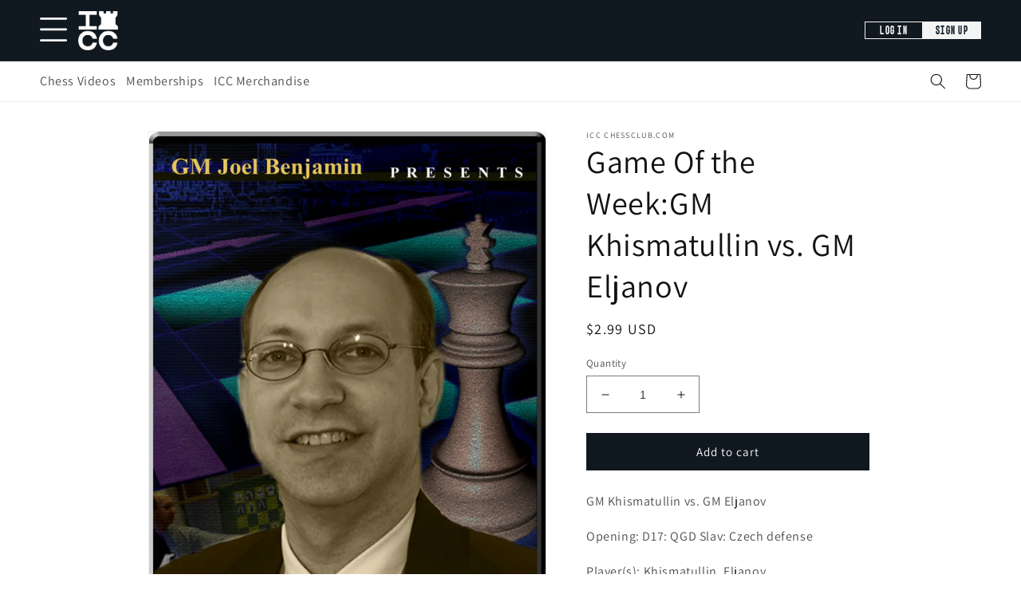

--- FILE ---
content_type: text/javascript
request_url: https://shop.chessclub.com/cdn/shop/t/15/assets/login.js?v=58977282019673252901716220418
body_size: -407
content:
document.addEventListener("DOMContentLoaded",()=>{if(!localStorage.getItem("loggedIn")){const tokenCookieString=document.cookie.split("; ").find(a=>a.includes("jwt=")),token=tokenCookieString?tokenCookieString.split("=").at(-1):"";token&&(verifyToken="https://ams.chessclub.com/api/user/profile",fetch(verifyToken,{headers:{"Content-Type":"application/json",Authorization:`Bearer ${token}`}}).then(response=>response.json()).then(response=>{if(!response.error){const url=`https://store.xecurify.com/moas/broker/login/jwt/callback/24069/ICCJWT/${token}?relay=https://store.xecurify.com/moas/broker/login/shopify/shop.chessclub.com/account`;localStorage.setItem("loggedIn",!0),location.href=url}}).catch(err=>console.log(err)))}});
//# sourceMappingURL=/cdn/shop/t/15/assets/login.js.map?v=58977282019673252901716220418


--- FILE ---
content_type: text/javascript
request_url: https://shop.chessclub.com/cdn/shop/t/15/assets/burger.js?v=158251660403566867451716220418
body_size: -681
content:
function iccToggleDropDown() {
  var element = document.getElementById("header__inline-menu");
  element.classList.toggle("visible");  
}

document.querySelector(".header__dropdown_burgericon").addEventListener("click", (event) => {
  iccToggleDropDown();
});


